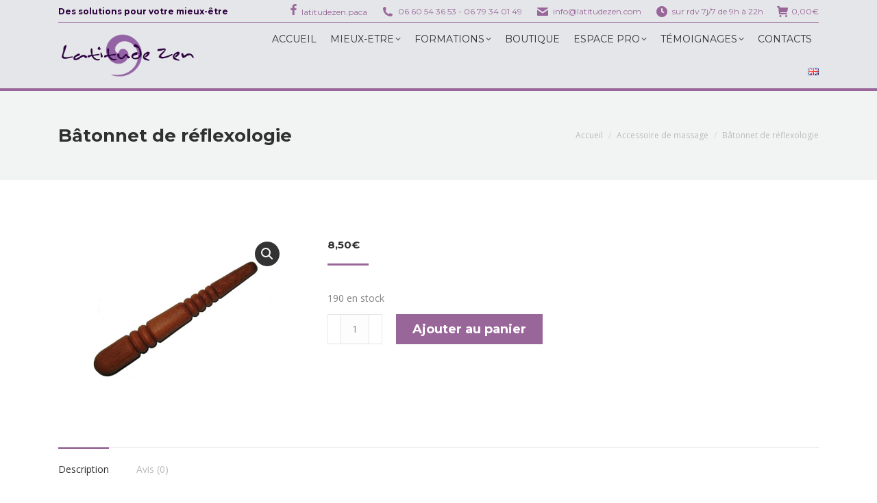

--- FILE ---
content_type: text/html; charset=utf-8
request_url: https://www.google.com/recaptcha/api2/anchor?ar=1&k=6LdYJI4aAAAAAKhcP7sk8ZV5lVIzEOpcAtSlHVAw&co=aHR0cHM6Ly93d3cubGF0aXR1ZGV6ZW4uY29tOjQ0Mw..&hl=en&v=N67nZn4AqZkNcbeMu4prBgzg&size=invisible&anchor-ms=20000&execute-ms=30000&cb=5zmvafc7vz5a
body_size: 48847
content:
<!DOCTYPE HTML><html dir="ltr" lang="en"><head><meta http-equiv="Content-Type" content="text/html; charset=UTF-8">
<meta http-equiv="X-UA-Compatible" content="IE=edge">
<title>reCAPTCHA</title>
<style type="text/css">
/* cyrillic-ext */
@font-face {
  font-family: 'Roboto';
  font-style: normal;
  font-weight: 400;
  font-stretch: 100%;
  src: url(//fonts.gstatic.com/s/roboto/v48/KFO7CnqEu92Fr1ME7kSn66aGLdTylUAMa3GUBHMdazTgWw.woff2) format('woff2');
  unicode-range: U+0460-052F, U+1C80-1C8A, U+20B4, U+2DE0-2DFF, U+A640-A69F, U+FE2E-FE2F;
}
/* cyrillic */
@font-face {
  font-family: 'Roboto';
  font-style: normal;
  font-weight: 400;
  font-stretch: 100%;
  src: url(//fonts.gstatic.com/s/roboto/v48/KFO7CnqEu92Fr1ME7kSn66aGLdTylUAMa3iUBHMdazTgWw.woff2) format('woff2');
  unicode-range: U+0301, U+0400-045F, U+0490-0491, U+04B0-04B1, U+2116;
}
/* greek-ext */
@font-face {
  font-family: 'Roboto';
  font-style: normal;
  font-weight: 400;
  font-stretch: 100%;
  src: url(//fonts.gstatic.com/s/roboto/v48/KFO7CnqEu92Fr1ME7kSn66aGLdTylUAMa3CUBHMdazTgWw.woff2) format('woff2');
  unicode-range: U+1F00-1FFF;
}
/* greek */
@font-face {
  font-family: 'Roboto';
  font-style: normal;
  font-weight: 400;
  font-stretch: 100%;
  src: url(//fonts.gstatic.com/s/roboto/v48/KFO7CnqEu92Fr1ME7kSn66aGLdTylUAMa3-UBHMdazTgWw.woff2) format('woff2');
  unicode-range: U+0370-0377, U+037A-037F, U+0384-038A, U+038C, U+038E-03A1, U+03A3-03FF;
}
/* math */
@font-face {
  font-family: 'Roboto';
  font-style: normal;
  font-weight: 400;
  font-stretch: 100%;
  src: url(//fonts.gstatic.com/s/roboto/v48/KFO7CnqEu92Fr1ME7kSn66aGLdTylUAMawCUBHMdazTgWw.woff2) format('woff2');
  unicode-range: U+0302-0303, U+0305, U+0307-0308, U+0310, U+0312, U+0315, U+031A, U+0326-0327, U+032C, U+032F-0330, U+0332-0333, U+0338, U+033A, U+0346, U+034D, U+0391-03A1, U+03A3-03A9, U+03B1-03C9, U+03D1, U+03D5-03D6, U+03F0-03F1, U+03F4-03F5, U+2016-2017, U+2034-2038, U+203C, U+2040, U+2043, U+2047, U+2050, U+2057, U+205F, U+2070-2071, U+2074-208E, U+2090-209C, U+20D0-20DC, U+20E1, U+20E5-20EF, U+2100-2112, U+2114-2115, U+2117-2121, U+2123-214F, U+2190, U+2192, U+2194-21AE, U+21B0-21E5, U+21F1-21F2, U+21F4-2211, U+2213-2214, U+2216-22FF, U+2308-230B, U+2310, U+2319, U+231C-2321, U+2336-237A, U+237C, U+2395, U+239B-23B7, U+23D0, U+23DC-23E1, U+2474-2475, U+25AF, U+25B3, U+25B7, U+25BD, U+25C1, U+25CA, U+25CC, U+25FB, U+266D-266F, U+27C0-27FF, U+2900-2AFF, U+2B0E-2B11, U+2B30-2B4C, U+2BFE, U+3030, U+FF5B, U+FF5D, U+1D400-1D7FF, U+1EE00-1EEFF;
}
/* symbols */
@font-face {
  font-family: 'Roboto';
  font-style: normal;
  font-weight: 400;
  font-stretch: 100%;
  src: url(//fonts.gstatic.com/s/roboto/v48/KFO7CnqEu92Fr1ME7kSn66aGLdTylUAMaxKUBHMdazTgWw.woff2) format('woff2');
  unicode-range: U+0001-000C, U+000E-001F, U+007F-009F, U+20DD-20E0, U+20E2-20E4, U+2150-218F, U+2190, U+2192, U+2194-2199, U+21AF, U+21E6-21F0, U+21F3, U+2218-2219, U+2299, U+22C4-22C6, U+2300-243F, U+2440-244A, U+2460-24FF, U+25A0-27BF, U+2800-28FF, U+2921-2922, U+2981, U+29BF, U+29EB, U+2B00-2BFF, U+4DC0-4DFF, U+FFF9-FFFB, U+10140-1018E, U+10190-1019C, U+101A0, U+101D0-101FD, U+102E0-102FB, U+10E60-10E7E, U+1D2C0-1D2D3, U+1D2E0-1D37F, U+1F000-1F0FF, U+1F100-1F1AD, U+1F1E6-1F1FF, U+1F30D-1F30F, U+1F315, U+1F31C, U+1F31E, U+1F320-1F32C, U+1F336, U+1F378, U+1F37D, U+1F382, U+1F393-1F39F, U+1F3A7-1F3A8, U+1F3AC-1F3AF, U+1F3C2, U+1F3C4-1F3C6, U+1F3CA-1F3CE, U+1F3D4-1F3E0, U+1F3ED, U+1F3F1-1F3F3, U+1F3F5-1F3F7, U+1F408, U+1F415, U+1F41F, U+1F426, U+1F43F, U+1F441-1F442, U+1F444, U+1F446-1F449, U+1F44C-1F44E, U+1F453, U+1F46A, U+1F47D, U+1F4A3, U+1F4B0, U+1F4B3, U+1F4B9, U+1F4BB, U+1F4BF, U+1F4C8-1F4CB, U+1F4D6, U+1F4DA, U+1F4DF, U+1F4E3-1F4E6, U+1F4EA-1F4ED, U+1F4F7, U+1F4F9-1F4FB, U+1F4FD-1F4FE, U+1F503, U+1F507-1F50B, U+1F50D, U+1F512-1F513, U+1F53E-1F54A, U+1F54F-1F5FA, U+1F610, U+1F650-1F67F, U+1F687, U+1F68D, U+1F691, U+1F694, U+1F698, U+1F6AD, U+1F6B2, U+1F6B9-1F6BA, U+1F6BC, U+1F6C6-1F6CF, U+1F6D3-1F6D7, U+1F6E0-1F6EA, U+1F6F0-1F6F3, U+1F6F7-1F6FC, U+1F700-1F7FF, U+1F800-1F80B, U+1F810-1F847, U+1F850-1F859, U+1F860-1F887, U+1F890-1F8AD, U+1F8B0-1F8BB, U+1F8C0-1F8C1, U+1F900-1F90B, U+1F93B, U+1F946, U+1F984, U+1F996, U+1F9E9, U+1FA00-1FA6F, U+1FA70-1FA7C, U+1FA80-1FA89, U+1FA8F-1FAC6, U+1FACE-1FADC, U+1FADF-1FAE9, U+1FAF0-1FAF8, U+1FB00-1FBFF;
}
/* vietnamese */
@font-face {
  font-family: 'Roboto';
  font-style: normal;
  font-weight: 400;
  font-stretch: 100%;
  src: url(//fonts.gstatic.com/s/roboto/v48/KFO7CnqEu92Fr1ME7kSn66aGLdTylUAMa3OUBHMdazTgWw.woff2) format('woff2');
  unicode-range: U+0102-0103, U+0110-0111, U+0128-0129, U+0168-0169, U+01A0-01A1, U+01AF-01B0, U+0300-0301, U+0303-0304, U+0308-0309, U+0323, U+0329, U+1EA0-1EF9, U+20AB;
}
/* latin-ext */
@font-face {
  font-family: 'Roboto';
  font-style: normal;
  font-weight: 400;
  font-stretch: 100%;
  src: url(//fonts.gstatic.com/s/roboto/v48/KFO7CnqEu92Fr1ME7kSn66aGLdTylUAMa3KUBHMdazTgWw.woff2) format('woff2');
  unicode-range: U+0100-02BA, U+02BD-02C5, U+02C7-02CC, U+02CE-02D7, U+02DD-02FF, U+0304, U+0308, U+0329, U+1D00-1DBF, U+1E00-1E9F, U+1EF2-1EFF, U+2020, U+20A0-20AB, U+20AD-20C0, U+2113, U+2C60-2C7F, U+A720-A7FF;
}
/* latin */
@font-face {
  font-family: 'Roboto';
  font-style: normal;
  font-weight: 400;
  font-stretch: 100%;
  src: url(//fonts.gstatic.com/s/roboto/v48/KFO7CnqEu92Fr1ME7kSn66aGLdTylUAMa3yUBHMdazQ.woff2) format('woff2');
  unicode-range: U+0000-00FF, U+0131, U+0152-0153, U+02BB-02BC, U+02C6, U+02DA, U+02DC, U+0304, U+0308, U+0329, U+2000-206F, U+20AC, U+2122, U+2191, U+2193, U+2212, U+2215, U+FEFF, U+FFFD;
}
/* cyrillic-ext */
@font-face {
  font-family: 'Roboto';
  font-style: normal;
  font-weight: 500;
  font-stretch: 100%;
  src: url(//fonts.gstatic.com/s/roboto/v48/KFO7CnqEu92Fr1ME7kSn66aGLdTylUAMa3GUBHMdazTgWw.woff2) format('woff2');
  unicode-range: U+0460-052F, U+1C80-1C8A, U+20B4, U+2DE0-2DFF, U+A640-A69F, U+FE2E-FE2F;
}
/* cyrillic */
@font-face {
  font-family: 'Roboto';
  font-style: normal;
  font-weight: 500;
  font-stretch: 100%;
  src: url(//fonts.gstatic.com/s/roboto/v48/KFO7CnqEu92Fr1ME7kSn66aGLdTylUAMa3iUBHMdazTgWw.woff2) format('woff2');
  unicode-range: U+0301, U+0400-045F, U+0490-0491, U+04B0-04B1, U+2116;
}
/* greek-ext */
@font-face {
  font-family: 'Roboto';
  font-style: normal;
  font-weight: 500;
  font-stretch: 100%;
  src: url(//fonts.gstatic.com/s/roboto/v48/KFO7CnqEu92Fr1ME7kSn66aGLdTylUAMa3CUBHMdazTgWw.woff2) format('woff2');
  unicode-range: U+1F00-1FFF;
}
/* greek */
@font-face {
  font-family: 'Roboto';
  font-style: normal;
  font-weight: 500;
  font-stretch: 100%;
  src: url(//fonts.gstatic.com/s/roboto/v48/KFO7CnqEu92Fr1ME7kSn66aGLdTylUAMa3-UBHMdazTgWw.woff2) format('woff2');
  unicode-range: U+0370-0377, U+037A-037F, U+0384-038A, U+038C, U+038E-03A1, U+03A3-03FF;
}
/* math */
@font-face {
  font-family: 'Roboto';
  font-style: normal;
  font-weight: 500;
  font-stretch: 100%;
  src: url(//fonts.gstatic.com/s/roboto/v48/KFO7CnqEu92Fr1ME7kSn66aGLdTylUAMawCUBHMdazTgWw.woff2) format('woff2');
  unicode-range: U+0302-0303, U+0305, U+0307-0308, U+0310, U+0312, U+0315, U+031A, U+0326-0327, U+032C, U+032F-0330, U+0332-0333, U+0338, U+033A, U+0346, U+034D, U+0391-03A1, U+03A3-03A9, U+03B1-03C9, U+03D1, U+03D5-03D6, U+03F0-03F1, U+03F4-03F5, U+2016-2017, U+2034-2038, U+203C, U+2040, U+2043, U+2047, U+2050, U+2057, U+205F, U+2070-2071, U+2074-208E, U+2090-209C, U+20D0-20DC, U+20E1, U+20E5-20EF, U+2100-2112, U+2114-2115, U+2117-2121, U+2123-214F, U+2190, U+2192, U+2194-21AE, U+21B0-21E5, U+21F1-21F2, U+21F4-2211, U+2213-2214, U+2216-22FF, U+2308-230B, U+2310, U+2319, U+231C-2321, U+2336-237A, U+237C, U+2395, U+239B-23B7, U+23D0, U+23DC-23E1, U+2474-2475, U+25AF, U+25B3, U+25B7, U+25BD, U+25C1, U+25CA, U+25CC, U+25FB, U+266D-266F, U+27C0-27FF, U+2900-2AFF, U+2B0E-2B11, U+2B30-2B4C, U+2BFE, U+3030, U+FF5B, U+FF5D, U+1D400-1D7FF, U+1EE00-1EEFF;
}
/* symbols */
@font-face {
  font-family: 'Roboto';
  font-style: normal;
  font-weight: 500;
  font-stretch: 100%;
  src: url(//fonts.gstatic.com/s/roboto/v48/KFO7CnqEu92Fr1ME7kSn66aGLdTylUAMaxKUBHMdazTgWw.woff2) format('woff2');
  unicode-range: U+0001-000C, U+000E-001F, U+007F-009F, U+20DD-20E0, U+20E2-20E4, U+2150-218F, U+2190, U+2192, U+2194-2199, U+21AF, U+21E6-21F0, U+21F3, U+2218-2219, U+2299, U+22C4-22C6, U+2300-243F, U+2440-244A, U+2460-24FF, U+25A0-27BF, U+2800-28FF, U+2921-2922, U+2981, U+29BF, U+29EB, U+2B00-2BFF, U+4DC0-4DFF, U+FFF9-FFFB, U+10140-1018E, U+10190-1019C, U+101A0, U+101D0-101FD, U+102E0-102FB, U+10E60-10E7E, U+1D2C0-1D2D3, U+1D2E0-1D37F, U+1F000-1F0FF, U+1F100-1F1AD, U+1F1E6-1F1FF, U+1F30D-1F30F, U+1F315, U+1F31C, U+1F31E, U+1F320-1F32C, U+1F336, U+1F378, U+1F37D, U+1F382, U+1F393-1F39F, U+1F3A7-1F3A8, U+1F3AC-1F3AF, U+1F3C2, U+1F3C4-1F3C6, U+1F3CA-1F3CE, U+1F3D4-1F3E0, U+1F3ED, U+1F3F1-1F3F3, U+1F3F5-1F3F7, U+1F408, U+1F415, U+1F41F, U+1F426, U+1F43F, U+1F441-1F442, U+1F444, U+1F446-1F449, U+1F44C-1F44E, U+1F453, U+1F46A, U+1F47D, U+1F4A3, U+1F4B0, U+1F4B3, U+1F4B9, U+1F4BB, U+1F4BF, U+1F4C8-1F4CB, U+1F4D6, U+1F4DA, U+1F4DF, U+1F4E3-1F4E6, U+1F4EA-1F4ED, U+1F4F7, U+1F4F9-1F4FB, U+1F4FD-1F4FE, U+1F503, U+1F507-1F50B, U+1F50D, U+1F512-1F513, U+1F53E-1F54A, U+1F54F-1F5FA, U+1F610, U+1F650-1F67F, U+1F687, U+1F68D, U+1F691, U+1F694, U+1F698, U+1F6AD, U+1F6B2, U+1F6B9-1F6BA, U+1F6BC, U+1F6C6-1F6CF, U+1F6D3-1F6D7, U+1F6E0-1F6EA, U+1F6F0-1F6F3, U+1F6F7-1F6FC, U+1F700-1F7FF, U+1F800-1F80B, U+1F810-1F847, U+1F850-1F859, U+1F860-1F887, U+1F890-1F8AD, U+1F8B0-1F8BB, U+1F8C0-1F8C1, U+1F900-1F90B, U+1F93B, U+1F946, U+1F984, U+1F996, U+1F9E9, U+1FA00-1FA6F, U+1FA70-1FA7C, U+1FA80-1FA89, U+1FA8F-1FAC6, U+1FACE-1FADC, U+1FADF-1FAE9, U+1FAF0-1FAF8, U+1FB00-1FBFF;
}
/* vietnamese */
@font-face {
  font-family: 'Roboto';
  font-style: normal;
  font-weight: 500;
  font-stretch: 100%;
  src: url(//fonts.gstatic.com/s/roboto/v48/KFO7CnqEu92Fr1ME7kSn66aGLdTylUAMa3OUBHMdazTgWw.woff2) format('woff2');
  unicode-range: U+0102-0103, U+0110-0111, U+0128-0129, U+0168-0169, U+01A0-01A1, U+01AF-01B0, U+0300-0301, U+0303-0304, U+0308-0309, U+0323, U+0329, U+1EA0-1EF9, U+20AB;
}
/* latin-ext */
@font-face {
  font-family: 'Roboto';
  font-style: normal;
  font-weight: 500;
  font-stretch: 100%;
  src: url(//fonts.gstatic.com/s/roboto/v48/KFO7CnqEu92Fr1ME7kSn66aGLdTylUAMa3KUBHMdazTgWw.woff2) format('woff2');
  unicode-range: U+0100-02BA, U+02BD-02C5, U+02C7-02CC, U+02CE-02D7, U+02DD-02FF, U+0304, U+0308, U+0329, U+1D00-1DBF, U+1E00-1E9F, U+1EF2-1EFF, U+2020, U+20A0-20AB, U+20AD-20C0, U+2113, U+2C60-2C7F, U+A720-A7FF;
}
/* latin */
@font-face {
  font-family: 'Roboto';
  font-style: normal;
  font-weight: 500;
  font-stretch: 100%;
  src: url(//fonts.gstatic.com/s/roboto/v48/KFO7CnqEu92Fr1ME7kSn66aGLdTylUAMa3yUBHMdazQ.woff2) format('woff2');
  unicode-range: U+0000-00FF, U+0131, U+0152-0153, U+02BB-02BC, U+02C6, U+02DA, U+02DC, U+0304, U+0308, U+0329, U+2000-206F, U+20AC, U+2122, U+2191, U+2193, U+2212, U+2215, U+FEFF, U+FFFD;
}
/* cyrillic-ext */
@font-face {
  font-family: 'Roboto';
  font-style: normal;
  font-weight: 900;
  font-stretch: 100%;
  src: url(//fonts.gstatic.com/s/roboto/v48/KFO7CnqEu92Fr1ME7kSn66aGLdTylUAMa3GUBHMdazTgWw.woff2) format('woff2');
  unicode-range: U+0460-052F, U+1C80-1C8A, U+20B4, U+2DE0-2DFF, U+A640-A69F, U+FE2E-FE2F;
}
/* cyrillic */
@font-face {
  font-family: 'Roboto';
  font-style: normal;
  font-weight: 900;
  font-stretch: 100%;
  src: url(//fonts.gstatic.com/s/roboto/v48/KFO7CnqEu92Fr1ME7kSn66aGLdTylUAMa3iUBHMdazTgWw.woff2) format('woff2');
  unicode-range: U+0301, U+0400-045F, U+0490-0491, U+04B0-04B1, U+2116;
}
/* greek-ext */
@font-face {
  font-family: 'Roboto';
  font-style: normal;
  font-weight: 900;
  font-stretch: 100%;
  src: url(//fonts.gstatic.com/s/roboto/v48/KFO7CnqEu92Fr1ME7kSn66aGLdTylUAMa3CUBHMdazTgWw.woff2) format('woff2');
  unicode-range: U+1F00-1FFF;
}
/* greek */
@font-face {
  font-family: 'Roboto';
  font-style: normal;
  font-weight: 900;
  font-stretch: 100%;
  src: url(//fonts.gstatic.com/s/roboto/v48/KFO7CnqEu92Fr1ME7kSn66aGLdTylUAMa3-UBHMdazTgWw.woff2) format('woff2');
  unicode-range: U+0370-0377, U+037A-037F, U+0384-038A, U+038C, U+038E-03A1, U+03A3-03FF;
}
/* math */
@font-face {
  font-family: 'Roboto';
  font-style: normal;
  font-weight: 900;
  font-stretch: 100%;
  src: url(//fonts.gstatic.com/s/roboto/v48/KFO7CnqEu92Fr1ME7kSn66aGLdTylUAMawCUBHMdazTgWw.woff2) format('woff2');
  unicode-range: U+0302-0303, U+0305, U+0307-0308, U+0310, U+0312, U+0315, U+031A, U+0326-0327, U+032C, U+032F-0330, U+0332-0333, U+0338, U+033A, U+0346, U+034D, U+0391-03A1, U+03A3-03A9, U+03B1-03C9, U+03D1, U+03D5-03D6, U+03F0-03F1, U+03F4-03F5, U+2016-2017, U+2034-2038, U+203C, U+2040, U+2043, U+2047, U+2050, U+2057, U+205F, U+2070-2071, U+2074-208E, U+2090-209C, U+20D0-20DC, U+20E1, U+20E5-20EF, U+2100-2112, U+2114-2115, U+2117-2121, U+2123-214F, U+2190, U+2192, U+2194-21AE, U+21B0-21E5, U+21F1-21F2, U+21F4-2211, U+2213-2214, U+2216-22FF, U+2308-230B, U+2310, U+2319, U+231C-2321, U+2336-237A, U+237C, U+2395, U+239B-23B7, U+23D0, U+23DC-23E1, U+2474-2475, U+25AF, U+25B3, U+25B7, U+25BD, U+25C1, U+25CA, U+25CC, U+25FB, U+266D-266F, U+27C0-27FF, U+2900-2AFF, U+2B0E-2B11, U+2B30-2B4C, U+2BFE, U+3030, U+FF5B, U+FF5D, U+1D400-1D7FF, U+1EE00-1EEFF;
}
/* symbols */
@font-face {
  font-family: 'Roboto';
  font-style: normal;
  font-weight: 900;
  font-stretch: 100%;
  src: url(//fonts.gstatic.com/s/roboto/v48/KFO7CnqEu92Fr1ME7kSn66aGLdTylUAMaxKUBHMdazTgWw.woff2) format('woff2');
  unicode-range: U+0001-000C, U+000E-001F, U+007F-009F, U+20DD-20E0, U+20E2-20E4, U+2150-218F, U+2190, U+2192, U+2194-2199, U+21AF, U+21E6-21F0, U+21F3, U+2218-2219, U+2299, U+22C4-22C6, U+2300-243F, U+2440-244A, U+2460-24FF, U+25A0-27BF, U+2800-28FF, U+2921-2922, U+2981, U+29BF, U+29EB, U+2B00-2BFF, U+4DC0-4DFF, U+FFF9-FFFB, U+10140-1018E, U+10190-1019C, U+101A0, U+101D0-101FD, U+102E0-102FB, U+10E60-10E7E, U+1D2C0-1D2D3, U+1D2E0-1D37F, U+1F000-1F0FF, U+1F100-1F1AD, U+1F1E6-1F1FF, U+1F30D-1F30F, U+1F315, U+1F31C, U+1F31E, U+1F320-1F32C, U+1F336, U+1F378, U+1F37D, U+1F382, U+1F393-1F39F, U+1F3A7-1F3A8, U+1F3AC-1F3AF, U+1F3C2, U+1F3C4-1F3C6, U+1F3CA-1F3CE, U+1F3D4-1F3E0, U+1F3ED, U+1F3F1-1F3F3, U+1F3F5-1F3F7, U+1F408, U+1F415, U+1F41F, U+1F426, U+1F43F, U+1F441-1F442, U+1F444, U+1F446-1F449, U+1F44C-1F44E, U+1F453, U+1F46A, U+1F47D, U+1F4A3, U+1F4B0, U+1F4B3, U+1F4B9, U+1F4BB, U+1F4BF, U+1F4C8-1F4CB, U+1F4D6, U+1F4DA, U+1F4DF, U+1F4E3-1F4E6, U+1F4EA-1F4ED, U+1F4F7, U+1F4F9-1F4FB, U+1F4FD-1F4FE, U+1F503, U+1F507-1F50B, U+1F50D, U+1F512-1F513, U+1F53E-1F54A, U+1F54F-1F5FA, U+1F610, U+1F650-1F67F, U+1F687, U+1F68D, U+1F691, U+1F694, U+1F698, U+1F6AD, U+1F6B2, U+1F6B9-1F6BA, U+1F6BC, U+1F6C6-1F6CF, U+1F6D3-1F6D7, U+1F6E0-1F6EA, U+1F6F0-1F6F3, U+1F6F7-1F6FC, U+1F700-1F7FF, U+1F800-1F80B, U+1F810-1F847, U+1F850-1F859, U+1F860-1F887, U+1F890-1F8AD, U+1F8B0-1F8BB, U+1F8C0-1F8C1, U+1F900-1F90B, U+1F93B, U+1F946, U+1F984, U+1F996, U+1F9E9, U+1FA00-1FA6F, U+1FA70-1FA7C, U+1FA80-1FA89, U+1FA8F-1FAC6, U+1FACE-1FADC, U+1FADF-1FAE9, U+1FAF0-1FAF8, U+1FB00-1FBFF;
}
/* vietnamese */
@font-face {
  font-family: 'Roboto';
  font-style: normal;
  font-weight: 900;
  font-stretch: 100%;
  src: url(//fonts.gstatic.com/s/roboto/v48/KFO7CnqEu92Fr1ME7kSn66aGLdTylUAMa3OUBHMdazTgWw.woff2) format('woff2');
  unicode-range: U+0102-0103, U+0110-0111, U+0128-0129, U+0168-0169, U+01A0-01A1, U+01AF-01B0, U+0300-0301, U+0303-0304, U+0308-0309, U+0323, U+0329, U+1EA0-1EF9, U+20AB;
}
/* latin-ext */
@font-face {
  font-family: 'Roboto';
  font-style: normal;
  font-weight: 900;
  font-stretch: 100%;
  src: url(//fonts.gstatic.com/s/roboto/v48/KFO7CnqEu92Fr1ME7kSn66aGLdTylUAMa3KUBHMdazTgWw.woff2) format('woff2');
  unicode-range: U+0100-02BA, U+02BD-02C5, U+02C7-02CC, U+02CE-02D7, U+02DD-02FF, U+0304, U+0308, U+0329, U+1D00-1DBF, U+1E00-1E9F, U+1EF2-1EFF, U+2020, U+20A0-20AB, U+20AD-20C0, U+2113, U+2C60-2C7F, U+A720-A7FF;
}
/* latin */
@font-face {
  font-family: 'Roboto';
  font-style: normal;
  font-weight: 900;
  font-stretch: 100%;
  src: url(//fonts.gstatic.com/s/roboto/v48/KFO7CnqEu92Fr1ME7kSn66aGLdTylUAMa3yUBHMdazQ.woff2) format('woff2');
  unicode-range: U+0000-00FF, U+0131, U+0152-0153, U+02BB-02BC, U+02C6, U+02DA, U+02DC, U+0304, U+0308, U+0329, U+2000-206F, U+20AC, U+2122, U+2191, U+2193, U+2212, U+2215, U+FEFF, U+FFFD;
}

</style>
<link rel="stylesheet" type="text/css" href="https://www.gstatic.com/recaptcha/releases/N67nZn4AqZkNcbeMu4prBgzg/styles__ltr.css">
<script nonce="4mSN5o4fNgOPR0nb8VpLBg" type="text/javascript">window['__recaptcha_api'] = 'https://www.google.com/recaptcha/api2/';</script>
<script type="text/javascript" src="https://www.gstatic.com/recaptcha/releases/N67nZn4AqZkNcbeMu4prBgzg/recaptcha__en.js" nonce="4mSN5o4fNgOPR0nb8VpLBg">
      
    </script></head>
<body><div id="rc-anchor-alert" class="rc-anchor-alert"></div>
<input type="hidden" id="recaptcha-token" value="[base64]">
<script type="text/javascript" nonce="4mSN5o4fNgOPR0nb8VpLBg">
      recaptcha.anchor.Main.init("[\x22ainput\x22,[\x22bgdata\x22,\x22\x22,\[base64]/[base64]/[base64]/ZyhXLGgpOnEoW04sMjEsbF0sVywwKSxoKSxmYWxzZSxmYWxzZSl9Y2F0Y2goayl7RygzNTgsVyk/[base64]/[base64]/[base64]/[base64]/[base64]/[base64]/[base64]/bmV3IEJbT10oRFswXSk6dz09Mj9uZXcgQltPXShEWzBdLERbMV0pOnc9PTM/bmV3IEJbT10oRFswXSxEWzFdLERbMl0pOnc9PTQ/[base64]/[base64]/[base64]/[base64]/[base64]\\u003d\x22,\[base64]\x22,\[base64]/[base64]/CgjvDmR4Nwpk8wrXDuQPClDl8f8Orw7jDlG/DoMKUDhnCgy1SwpzDnsOTwoRNwqU4asObwpfDnsO8Hn9dYzPCji00wqgBwpRjJcKNw4PDi8O8w6MIw7MUQSgUSVjCgcKMCQDDj8ODZcKCXQTCu8KPw4bDlcOEK8OBwqYUUQYxwqvDuMOMf3nCv8O0w7rCncOswpYwG8KSaHsBO0x5JsOeesKkU8OKVjDCuw/DqMOew7NYSR3DicObw5vDgShBWcOlwoNOw6Jow5kBwrfComsWTRjDgFTDo8O9QcOiwolRwprDuMO6wqjDgcONAE5AWn/[base64]/w4lWbz7Ct8KHwpXDp0nCkWXCu8Kqwp1Pw6kUw7YUwq0qwoPDlxEeEMOFYcOvw7zCshtLw7pxwrY1MMOpwrvCqizCl8KQMMOjc8K2wqHDjFnDiAhcwpzCoMOqw4cPwqxWw6nCosOfVB7DjG1TAUTCijXCngDCkxlWLhTCjMKAJB9SwpTCiU/[base64]/wqoNwobDmgREwrkQP8KGVxBEZzbDhcO2V0fCq8OJwohbwr0iw5jCg8OGw5QNb8ObwrwKUjbDn8Kjw7QUwoMvWcO2wr10AcKPw4bCiknDnW/ClcOGwodjaDMTw5BOacKMOFQrwqc8KMKzwpbCoGpOMsKDacKwYMKbD8OcPgLDu3bDqcKrUcKNAnFYw5tYAhvDocK0wpwbesKjH8KSw7jDlQXCiz/DlBR6PsK/Z8KkwqvDlFLCoXVDRS7DkgIXw6FRw59Aw6nCtV7Do8ODKGLDmcOfwrdlRMKfwrXDnErCk8KNwqchw5daZ8K/J8OFD8KiZMKyPcOwcVfCslfCgsOhw6fDuCDCtmcGw4UILE/DrcK2w4PDksOwdVDDvR/DnsKgw5/DgHJvSMKzwp0Iw4HDnj7DsMK6wpoWwq0bKWbDhTk+SiHDpsOcVMOcNMKmwqzCrBIqYMO0wqg0w6jDuVIAYMKqwrABw5DDrcKCw5ABwo9DEFF/w4QNbwfCl8O7wpNMw7rDpR4+wo0cVS1FX0/Dv31twqfDi8KDRcKdAMOMDx3CqMKVw5TDr8Ogw55GwplJHRTCvzbDrw5kw4/Dvz4nD0jDuEBFczUxwozDvcKQw6FRw7bCq8OrWsKFHMOjBcOMYBNQwpTDu2bDhy/[base64]/CnA9yHW7CrsKywqnDlcOLw7dUacO6F2zCvnnDjmBtwoBwecOJUwtCw6Ubw5nDlsKnwoNaW2QQw70Kb1DDk8KYWRAlSHx/[base64]/CiX4FX1Afb8Odw5vCj8KzVsKYw40bMcK2M8Klw6UNwosyY8KXwpkzwoPCrAUjbH5ewpHDrWjCvcKAY3PCmsKxwrErw4vCnwHDmjw0w40PWcOLwoA8wp5jajLClsKvw690wovDsnvDmVZcCwLDo8OuIllxwo9/w7JHRQTCnRXDjsK1wr0qwqzDoWoFw4cQwq1CPnbCocKFw4QFwoZLwoFVw4xvw79hwrVHcwE4wqLCngLDs8OfwrnDoFICOMKpw4/[base64]/wpfCj8KCKm8aw67DiRpuwp/Duzx0AX/[base64]/w5DChsKHw7sVfcOrP28NeMO8HEfDoyXCm8OxQBksRsKEWAEIwptnQivChAwcHi3CmsOAwpZZeETCvAnColDDjHUxwq1NwoTDg8KSwrTDqcKnw6HCoRTCicK4GBPCl8OWA8Ohwro+FcKEN8O5w4sow6omLh/[base64]/U8OcEmwwwrXCrSAJeMOsw7HChl8lZwhOw43DpcOlLsO3w5TCuRlUG8KEakrDrhLCmF4YwrhuIMKrAcKpw7fDoz/Cn0xETsOVwqk6S8Onw6TCp8KhwqBnc3gKwo3CoMOQVgBsU2HCgQlfasOGcsOeJHxPw6jDny7DpcK4X8OAdsKTNcOfZsK4CcOPw6ALwrhZfRjDsA5BE1rDjC7Dg1EBwpZtNwVFYBEcGCLCtsKoSsOfMsKew4DDjyLCpiXCrsOfwonDn2tRw4/CgsK7w40AJ8KbasOKwp3ChRjCtSXDsSgPRMKvX1bDpxZAGMKrw4Qlw7RCVMKvbio2w5PClyRJbgMbw4TDg8KoJHXCosOJwoHDs8Osw7UYGXphwpPDpsKWw55CBsOJwrrCtMKCMcOhwq/CtMK4wovDr004M8Ohwr1Dw7dDD8O7wobCnsKTKiLCgsKVWQfCn8OpKCjCgsKYwoXClHPDpjHCt8OIw4diw4zChMKwD1/DlBPCtUDCn8O8wr/DgErDjjIxw7ExPcO+RMKiw7XDuz3DvwXDoyHDnDxCA30vwooFwpnCuSM3BMOHL8OYw5VhVhkuw6k3WHbCmC/[base64]/w4/ChmTDksOxw6VeZcOPdWnCi8Oiw4F1Rjlvw4orR8OswqTCtk3CtsOZw43Ckj7CgsOWSU/DsVbCshDCtTRQY8KOb8OsPcKMdMOdwoVzSMOuElRkw5oPJsKMw4nClx8gIXJPU3IUw7HDlsOvw5IxRsOpETc+dwc6VsK2JUlyMD1fKVZNw5o0f8Kqw6IMwrTDqMOjwrolTRhnAMK3w5d9wqHDlcOoesO/[base64]/Co8KIwpFwP1trwqPDgsKHfsONw5DDtsKrwrh5w6xIER5BCjnDrMKcZmjDucOVw5XCvkjCoUnCqMKNI8KEwpB9wqvCqm9qMRk7w4/CrArDn8Klw7zCjloXwrccwqBfbcO3w5TDvcOSFMKmwph/w7Bew7MPXnkgEhfCiG3Dn0vCt8KlHsKwNC8Kw7VLMcOSaQV5w7nDu8OeaHDCtsKFO3pGRMKyRcOAPkfDvz4Nw5pPby/DiRtTDzHCo8OrT8Kfw6nCgXd1wotfw68SwpTCug0rwpvDocO8w5NTwobDp8KOw6tNTsO/[base64]/[base64]/w5nChcOIISEkwoTDgk1HFhrCm8K0wqnCocOkw6vDrsKww5LDrsORwrBWXE/CtsKmNXoCUcOjw48wwr3DmcORw5zDk0jDjMK7wrXCvMKbw44DZcKNDFzDkMKyWsKEaMOww4nDlBxlwpBwwrYKScKyIkzDqsKJwrzDoyDDm8OVw43ChsOwXAEOw5XCssKOwr7DnGFfw78Dc8KLw7siI8ORwrh+wphfHVBqeHjDthBcIHBfw6Ykwp/[base64]/VcOEwo/[base64]/Cs3tOK8KMdMKwWyPClsOPwpJgCHDCrVwoVMOEw7TDusKFDsK7D8OiKcKDw7jCr1TCoiLDlsKGTcKKwo5SwrbDmR1GclHDrxPCnGFSWgpswoLDmFfCvcOnIRvCjcKabsKHfMKxakPCpcKkwrTDmcOyDTnCglvDs2gxw6/CiMKlw6fCt8K9wo9ZRQ3CncK9wrF+KsOrw6XDtlDDu8OIwqvCkngrWMKLwpYTDsO7wojCtEoqNEHDnxUcw6nDj8OKw6IvexrCrCNAwqXChUsPC1DDmEA0RsKzwpFuA8O2TDB/[base64]/CuxxOwpnDpFhBO1PCjW1mwo/[base64]/wrMRdz7Drhliw5XClBRCwqpnYloTw6k9w7Ebw5LCtMKyP8KiEhpUw7IBGMO5wobCvsOwNn/CuDJNw74hw7vCosOHFnfCksOkSlbDvcO0wpHCr8OnwqLDrcKAUsOMK1jDjsKjHMKzwpQaSR7DkMONwqMgYcKHwpjDmhwSfcOhZ8Knw6bCh8K9KgrDscKaH8KUw6/DtyzCtBjDrMOcPQwEwqnDlMOtZz87wphpw6sJM8OBwotiN8OSw4DDj2vDmgUhOMOZw6nDshwUw7rCqCQ4w69lw7Rvw6MFBgHDmjXDhhnDkMONdsKqF8KSw6rDiMKNw6AIwprCsMK/FsOKwpoOw7J6dBhJCTE8w4LCo8KBCSDDpMKafcKqEsOGL2nCvcOjwrrDhGtiUwzDn8K3esOSwoggXTDDqlxYwp/Duz3Ct3zDmsONSMOPU37DpjzCoCDDssOPw5LCtMKTwo7DrHoswozDrsK7GcOEw5ULa8K7dcOqw6weGMKVwpFkeMKxw5PCuB8xD0fCgcOpcDV9w7F5w6TCgsKjH8KPwqQdw47Ct8ODTVMfDsK/J8OLwpzCrUTCn8OXw4jCuMKvZ8OowprDucOqSQvCrMKSM8OhwrE1FysPJsORw7FIesOpw5bCtHPClcK6RlfDp2LCucOPB8Kgw4XCv8KJw6kRwpY2w60HwoEJwrnDhwp7w6nDjsKGXHVAwpspwpN9wpdowpMDBsKswr/CvyNHIcKMI8KIw6rDjMKIIBLCrVfDmcKeGcKbJVvCu8Ogw47Dq8OdQyfDtkAWwpgIw43CgHhdwrwtAS/DpcKPRsOywqTCliYPwr4/YRzCrTXCnC8aPcOkNSLCjxvDlkjDnMK9WcOicm7Du8OhKwQkX8KnexPCqsKrbsOGcMO4wo1kRR/CjsKhXsOODcODwpXDssK0wrTDn0HCuXwwEsOtYWPDm8OmwoMxwpbCs8K0wrvCohIrw4cfwoLCihTDhAN/RSdONcOPw4XCk8OTGsKSIMOYFMOKKAR+RF5HWcKzw6FJbSbDjcKOw7fCtj8Lw6vCsUlkAcKOZxzDvMKww47Cr8Oidg1NO8KMVVnCmggpw6zDm8KDJ8O2w6vDoQ/CujbCvDTDrB/DqMOZwrnCoMO9wp89wofClH/DhcKpfSVTwq0owrfDkMOSwqDCv8OwwoNFwonDkMKkdErCvV3DiFh0EsKuAMO4HD9jbDLCiFcXw7VuwqfDlRNRwoQLw7Q5WDnDjMOywo7DicOMFsOAHsOUbQDDg1HCgkHCq8KuMmTCscKzPRI/wrTCk2vCrcKrwrHDnhDCvyJnwoJSTMOIQFkgw4ACLCrCpMKLw69nw7QfQC/[base64]/DjcKAw7vDqCbDmsO+RsOwKsOaRSTDlMOpw4TDs8O6wp3CqsKBARTDiR9+woBuSMK1NsO4ZA3ChwwEJxIswpjChlFEcydlYsKIOcKbw6IXw5hifMKOLynClWrDpMKBZ2HDtzxEG8KuwrbCo3jDu8KKw7hNZh/CrsOCwqbDq0AEw5PDmH3DmMOJw7zCtnvDmnHDusKqw5t0RcOuJ8K0w4ZHfFXCg2MwbcOUwpojwrvDr1HDlF/Dh8O/wr7DkGzCh8O9w4TDj8KhaHgJJcKewojCqcOIDnvDlFnCu8KKHVjCpsK4EMOOwqHDqnDCiMOww4bChSBGw4APw5fChsOLwrPCi08IeDzDpgXDvMKGH8OXNlASZwEkX8KawrF5woPCo2Ejw4F7wpptAhdZw7p/RljCnHLChhg8wqwIw6XCosKNJsKfCRtHwovCq8ONQBlUwpVRw7BSRxLDicO3w6MTecOVwo/DpSp+GMKfwqnDiktJwqlcIMOpZV/CjVrCpsOKw6t9w7DCo8Kdwr/[base64]/woHChcKUw63DrcOEZAdPwroAwrU9w5nCgCguwpobw6fCpMOPXMKMw53CkH7Cu8KnIjsiYcKPw43CpVEDQQ/Du3zDlQdTwovDlsK1PQ7DsD4WDcO4woLDvlLDu8Oywp9Fw6VjDERqA0RLw7LCr8KqwrdnPHPDoFvDvsK2w6/DnQPCrMOwZw7DjMK5J8KtEsKvwoXCuxPDosKOw6/CilvDjcOvw7rCq8Ofwqt0wqgabMOyFyDCu8Kdw4PChH7Cj8Kaw73DgilBJcOfw67CjjnDsm7Dl8K0BUzCuirCrsOOHWrCnAJtWcKiwo3CmAIXL1XDsMK8w7QMckwzwoDDtzzDjEV6H1hpw5TCogczYHtDMhLCol9cw5nDrVzCgCrDq8K/woXCnnICwrNoRsOpw4rDscKcwpXDnWMlw7pYw7fDpsKRAEpBwrLCrcOWwovCmV/Cv8OLPkl1wptAEhQVw6rCnyImw5hJw4oDZMKgVXgXwq9YDcO6w6wvDsKZwobDt8O0wq8Mw5PDi8OSGcKpw4TDpMKRO8KXVsONwocWw4fCngxUFFbCgh0NGgLDl8Kwwo/DvMO1wqbChsOlwqbDsFB9wqbDo8OTw73DrzFWcsObeDAoeDrDmzrDi0fCqcK1d8O6ZEcpDsOBw59CV8KPJcO4wrMSA8KawpHDrcK7wox8XjQAeGpwwr/DtVE0N8KNIWDCksOAGmbDrwLDh8OLw5AvwqTDqsOhwrFfb8Ofw7hawpjDoDjDtcO+wpI+OsOcbwfCm8OuTjIWwr8PTDDDuMKVw67Cj8KOwoYmXMKeER0ww6kzwrxJw7LDrGJfKMO1w5HDusODw6XCmMKbwr/DkgEJwoDDk8Oew6tdBMK6wpJMw6jDrXnCn8KFwozCt1s+w7BbwqHCii7CtsKuwoBMecOawp/DicO7ay3CojNkwpjCkUFcf8OAwrsUYG/DicKDej7CtcOkdMK5EcKMPsOuPGjCh8OdwofCt8KWw5nCowhlw45lw7tjwrQ5asKCwpYHJTrCisO6QHvCnUAEOw1jbiTCocOQwpnCt8O7wqrCt0fDtxd/GRLCnDZXAMOIw5nDrMOzwoDDmcOhBMO+YyLDtMKVw6stw5hMNcO5b8OnQcKTwrdcXjZEcsOdZsOuwrHCgkpLJlTDicODIj9KcsKHRMOxViFsPsKjwoRfw7ZIEFHCm1oNwrjDnQxUOBJIw6/[base64]/DjcKLwokDK03Du07DrcOvHmbDs8OwwrY9OcObwrDDrBURw5c6wprCo8OKw5IAw6cPDEvCjBACw7R/w7DDssO6ACfCqD0YHmnCpcOywpUKw53CgQrDuMOYw6vDkcK7DXQJwoJ6w6E+M8Ood8KKw67CmcK+wp7CtMOMwrs1ThPDqX9ac35kw7Zme8KCw6t/woZ0wqnDhsK6VMOrDh/CslrDph/CqsKsbBkzw5fCq8OPd2PDj1sAwpjCncKIw5rDsnw+wro4AFXDocONwoZdwq1cwqgmworCpRXDuMOzVnfDh1AgBT7DlcObwq7Cn8KUTnR9w5fDqMOJw6B7w4MrwpNpOhPCoxfDssKMw6XDqsKWw6lww7DDhh7DuQUaw5fDh8OWfVs/w4UkwrDDjnsPecKdSMK4CMKQa8OiwoHCqXjCrcOMwqHDqmsRasKqPMOdRkjDhB8sfcOLScKVwoPDokYVVgPDhcKcwoPDp8KUwosNOyzCmQ3CnWRcOWxiw5tdEMO+wrbDqcKTwrvDgcO/w6XCtMKTDcK8w5QHMsKhKjUyaUPDvMODw5Yuw5sfw7R+PMOow5fDi1UZwr8lem5hwrZXwppjAcKGMMOlw43CjcOIw4JTw53Cm8OPwrTDscOBdTnDuiHDgRA9UilyHxjCtcOgVsKlUcK6JMOZN8OTR8OzDsOyw4nDvx4vV8KEY2MDwqXCrxjCj8O/wofCvDrCuzgkw4AcwrTCkW8/wrPCi8KRwozDq2/Dv3XCqT3ChW0Zw7DCmkIONMK0fDzDhMOyCcKhw53CiSkWSMO/IR/DvD3Cnw45w4F1w5vCrjzChE/DsFDCmVJUZMORBcKNCcOZXVjDr8O5wqxOw4fDjsOBwqDDocO7w4rCs8K2wrDDrsO+w64rQ2gvcE/CqMK1PkVuw542w7wIw4DChB3CqMK+OUfCqFHCsHHCjTNFRhrCiwR/bWwpw4QIwqceLyvCvMOsw5zDkcK1CR0jwpNaGMKOwodOwrNvDsKFw4jCnE9nw49xwobDhARVwop/wp/DpxTDq2XCr8KOw77CksKWasOVwofCji89wr9jw55vwq19OsOTw7ATVkg2LVrDlG/CscKAw4/[base64]/Crit8QzISHybCvTTCokLDmBNkQsKTwopUwrrDj3LCisOKw6bDl8KOP0LCnMK+w6AWwqrDksO+wrkxacOIR8OmwqjDosOow4twwogZJsKow77Cm8OyM8OGw5QRLcOjwrBIamXCshzDqMKUZsKsOcKNw6/DhDlaVMOcXcObwptMw6YLw7Vjw5VPPsOnWzHChUM/[base64]/CgF7DgkoswqTDgsKXwq4COMKyB0rDrcOedVvCvxNBw7EQwp52BgDCo18hw5fCmsOww7wtw783w7jCtEE/GsKPwrAqw5h7w7ECLiTChUbDqAdDw7nCmsOxw6/ChH5IwrVzMyPDqUjDkMKGXsK2woHDgBDCrcOswp8DwrkDwopDJHzCmQgCBsOUwoECZkPDmsK+wpdbwrciT8K0ZMK6YA8LwokTw69Pw6VUw4xiw7Biwo/DvMOTAsONRcOYwol4YMKIccKAwpk7wojCpsOWw6XDj2HDk8Kjeg4pccK0w47Di8ORLsKPwo/CqRxuw45Qw6gMwqjCv3bDncOkQMOaY8OvWMOtBcOlFcOYw5/CjmDDvcOXw6zChVbCkmvCoijClC3DgMOKwpVUNMOhdMK3OcKGwohUw4FZw58kw6Rzw5QqwpwzIiJyUsKDw6cgw7bClSMIKjA/w6fCnkIAw4NmwodUwqPDiMKXwrDCmXNjwo4yN8KmO8O4ScOzQcKiTh7Crg1ecD1Swr3DuMOYesOaNAbDicKvGMKiw6xswqnCsnbCnMOFwqbCtBbCvcKbwrzDiALDp2vChsOew7/DgcKCJcO8GsKfw51FO8KSwrArw47CrMKafMOUwoDDgH0gwqzCqzUzw5tdwonCozoNwrbDj8O7w74DNsKcIcK7YW/CjhZXCEInNsKqe8KHw44tGWPDtxPCnUXDvcOKwrrDtzhfwp3Dv3fCuTzCisK+DcOFLcKzwrLDosO2UcKdw4zDjsKlKsKDwrNHwqIqWcKwHMK0c8OEw6YrXErCtcO2wq7DqFllDkHCksOuT8Oewp9eA8K0w4PDjsKjwpvCtMKZw7/CtQzCrcK5RsKYJcKgX8O1wrk9GsOKwoZew7xNw7A5fEfDvMKdacOwDAnDgsKiw5/[base64]/G34fUHJSwoPCr8OiNMK9NcOuw57DpjvCnVfCtjp8w6FBw43DvCUhGAwmcsKmVzNMw7/CoH3DoMKHw4lVwq/ChcK1wovCo8Kfw7IGwqnCmVECw4/CmMO8w7XCrcO1w73DrgEHwp1Qw4HDisOOw47CjmrCusOlw591OSMFH3DDuFNPVFfDkDvDsAZva8KGw6nDmkrCilVIJcOBw7t3EsOeFxTCucOZwr53B8K+LCzCh8KmwrzChsO2w5HCiSrCnw4TFSh0w7DDtcOFScKzV2kAHsOGw7Qkw6/Cs8ORwrbCtcKLwonDjsKcDX7CgEQjwrREwp7Du8K9Y1/CjyJLwqYLw6LDicKCw7rDmUQ0w43Ctkglw6RUVEPClcO8wr7CrcKQCClCZGpIw7bCr8OmP3/DphlSw7HClG5Aw7HDhsO+e0PCsRzCt3bCoRnCi8Oub8OXwrhEL8KkRMKxw7ENX8OmwpJ/GcKow4pUWBTDs8KFZ8Ozw7Zwwp4RDcOiw5TDqsO8wp7DmsKmYxVqfkdNwrZJRFbCozxKw4jCh0MyWX/DicKFTgorEEnDrcOcw58Sw6fCr27Dpm3CmxnCmMOEfE05MREGG2wmS8KYw6ljAwwtdMOINMOUBsKfw5JgbVI+EzBlwp/DnMOyfnNlGBDDkMOjw5MawqfCoxNwwrVgUy0PDMKpwqg1a8OWNT0UwoTDucKkw7FNwq4GwpAkE8K2woXCgsOKIMKtQWdNw7jDucO8w5DDuhnDlTHDmMKmYcKILVUmw6zCn8OXwqp0CztcwobDu0/[base64]/wohLw6HCnxnCh8KSw4IkEXrCp8O5w47ClS9MB8KLwrHDjGPDlsKcw5sOw7hOJnjDtsK6wpbDgSLCm8Obf8OGFC9bwo3Cthk+QSQSwq9aw57ChcO2wrnDp8O4wp3DpW/CvcKFw7IBwocgw4NrWMKMw47CrQbCmQDCillhDcK+c8KMAnMzw6wkd8KCwqQ6wp0EVMOAw4M0w4tzdsODw6BVLsOzLcOww45Bwq5jbMO/wpQ+MBgrLCJXw7I8eB/DngIGwqzDoB3DgcKELzjCm8KxwqTDlMOAwpsTwqZWKi8/FAhBIMO5w7oNRFJQwpp2W8K1wojDl8OAUTnDq8K/w7VAESDCsyM9wo59wq1AMMOEwonCoC5LXMOJw5UrwoPDnjnCt8O4KMK/O8O4I07DoTHCicO4w5HDiz4AdcOUw4LCssK8OGnDo8OpwrMswoXCnMOCOMOCw4DCusKvwrjCvsOnw53Cu8OvdcOsw7bDh0xKOQvCmsOhw5HDsMO9Fj4dEcO9eU5pw6Uow7jDuMO4wrHCoX/CpFZdw6RycMKNesOXTcKcwrs6w6/DnW4ww6Idw7/CvsK0w4Qhw41awrPDgMKgRS0JwrVoEcKbRcO1YcOibSzCgi09fMOHwq7CtsOlwot/woQswq5Hwqg9wqMKUgTClSVeET7CjsKtw6cVF8OVwqIWw5vCgQLCqw94worCvcOEwpZ4w7oyI8KPwpMfD2VxYcKZTzrDtRDCmcOowrxuw55ywp/CqgvCtBEcDRMiF8K8wr7CocOWw75hRGRXw54ANlHDnCsEKFo3w6Yfw4IeAsK5NcK3LGbCg8KiQMOjOcKZZV7DhlVyExgQwr5Ow7MyM0AQJlwcw5bCicOZL8Osw6TDj8OWe8KMwpjCkS8rZsO/wqEWwrcvc33DoSHCgsKWwoDDk8K1w6/DmQ5awoLDizxxw5w4AUBkbsO0bMKwF8OBwr3CiMKTwqfCp8KrCWAYw5NLVMOnw7PDpyoJcMOjBsOOe8Kow4nCgMOyw7HCrWU0UsOvbMKDWjo/wrvCncK1MMKYN8Ose1USwrPDqAQVDjAdwo7CgRzDhsKmw6LDm1DCgMKRPxrCqMO/CsKlwqvDrgpaSsKnMcO9JsKxUMOPwqfCkE/[base64]/Cl8K6wo5rwpfDo3DCuH3CiMK8w75mRXB2d3DCoEvCrBDCh8KmwoTDosOvAcORb8Ouw4kGAcKUwr1aw4t4w4NHwrl/eMOYw47CkAzCicKHcnAgJMKGwqrDtAZ7wqZEEsKnHcOvIRLCnH1ML1XCtzVgwpY/esKzPsKOw6fDti3CujnDtMK9eMO1wrTCmGLCqEjCi1LCpzJML8K/wr3CpAUOwrpnw4zCgV4OIS1pOClRw5/[base64]/DqFIRJi/Dnm0DC3XDtjoZw64hPm7DpsOPw6zDqAEJwrA4w7XCgsKkw57Ci3vDssKVwr0JwoTCjcObSsKnNSsuw4gVIcKdZMOIWBpQLcK8wrvCukrDgkgLwocSD8KKwrDDmMKYw6weTsOHw5bDnlfCjENJVUgxwrxcCE/[base64]/CmMKTTcO0w7DDjQF3w4YLw48SwpNbw69ow5tjw78vwpLCt1rCohrCgVrConJZw5Fde8KxwoY1KxB7MxYTw6VTwqA+wpXCsUEdMMKYa8OpbcO/w4LChnJ7DcKvwqPCqMKzwpfCpcKzwovCpGZSwoBiCBDDicOIw4lPLsOtRi9AwoAfR8OAwoDCsDgfwonCs0fDpcKHw6w5JW7CmsKRwqhnGS/DucKXAsOabMO+w648w6kgMCPDtMONG8ODF8ODM2bDs3M2wobCtMODTWXCq2TDkwhEw7DDhzAeJ8OrAsObwqLDj3Utwp3DgUDDqn7Cv3zDuUzCpiXDj8KJwrIyWsKVXk/Dti3CucOcX8OKDn/Ds1vCuE3DsDHCosOcKjxxwoxbw5nDm8KLw5LDum3DusOzw4vCp8OedXTCsCDDhcOmLMKYf8OJfsKKW8KPw7DDmcOew4hfOH/DrHjCg8OMEcKpwoTCg8KPEFoFAsO7w6pNLjMcwqZNPDzCvsO0IcKXwo8+dcKBw4J2w5HDgsKkwrnDgcOcwr7CtsOWRGnCjRoMwojDphrCsUfCosK9IsOOw5hpO8Kpw4htVcO+w45vUnsLw5tjwrbDksK7w4XCqsKBWDoEeMOUwo/CnUzClMOeYsKZwr7DvsO5w6/DsD3DuMO6woxmI8OWJVEMIMOGFHDDvGQVccOWNMK6wr1FOsOlwonCkEUCB0UJw7hwwojDtcO1wr/CssKkZThVQMKkwqckwo3CrnR9YMKtwqfCsMOxMRxUUsOAwppfwo/CvsKIMwTCl1rCn8Kyw41Rw7DDjcKlBMKPIyvDo8OcVmPCkMOawrzCkcK0w6ldw4vChcOZaMKDWcOcdlTDusKNfMK3wr5BSxpzwqPDvMOUMT4gF8Omwr0LwpbCusKED8Oiw7tow7gBMxZTw5V/wqNqKTcdw5QWwqjDgsKfw4bCmMOLMmrDnEnDv8Osw5sIwqt1wrVOwp0Jw4Ijw6vDnsOzf8KUUMOqbXgkwozDncOBw4HCp8OlwrhFw4PCk8KlRjgrL8K4DMOtJmQnwqTDmcOsKMOBQhcXw4PCqU/[base64]/CsmwANkzDosOCGGfDpWXDlsOZICVhHUXDoCXDk8K2RRXCs3nDrMOyEsOxw6gJw6rDq8OVwohiw5TDrwoHwobCmQ/CjDzDksOawoUmSSjCq8K8w6PCmDPDgsKbBcKZwrE8PsKCO2LCocOOwrzDikLDkWY6wpElMFc5TmF/[base64]/wr9CfmDCpTNswp13w5x6wrrCkCTDncO1w4fDrXXDmVl8w5DDoMOnc8OCLEbDgsOYw4MVwqrDunUTfsOTL8KZwr9Bw6l5w6BsMsKbExEpwo/Dm8Oiw6TCsEfDkcK4wpgmwos0SWhZwqsJGzZdcsKUw4LDgybCpMKrCsO7wo4kwqLDhyUZwobDmMKvw4FjE8O5HsKdwpZhwpPCk8KOHcO/NxQvwpMMwp3CgcODBsO2wqHDn8K+wrvCjSk8GMKTwps5NHg0wqfDqAnCpWHCkcK/CxrCkC/DjsKSGigNTwIbI8KIw7x4w6ZYKD3ConNrwpXCoBxiwpbDow/[base64]/DgcO0GWDChB7DsnbCm8Kiwo4BSTPDtsOaw7NVw7vDrEIrLsKtwrcnNB3Dt3dlwrDCv8ODOMKPScKrw5UeUsOew6zDqMO/[base64]/B8Kvw4TCnlt9fEXCksKNa8Kkw5kCw4BTw5jDjcKkPnolDUcwFcKOQ8OQAMOMUMK4eDB9SB15wpgJG8KpYMKVQ8OOwo/Dv8OIwqYqw6HCnC85w5oYw5rCicKiRMOXFExjw5vDpgMOY2d6TDRkw5sdYsOEw4/DuR3ChwrCmE57DcOjIcOSw6/DisK1BSDDj8KcdEPDr8OpRsOhLigeOcOwwrLCscKWwqrCuCPDgsOTMcOUw6LCtMKWPMOfF8K2wrZYMU9Aw4bClV/Cv8OdHmPDu2/CmGcYw4XDrA1vIcK4wpLCsTrCmh56wpxPwp3CjA/Cmy3DkxzDhsOMBsO/[base64]/[base64]/[base64]/CpngfAFxBwq8JKw7DkyrClHUkenB3EsOpa8Khw5TDoWgCDEzCucKUwpfCmQ3DtsKjwp/ClUVowpVlUMOHVxluYsKbe8Okw7HDvgTCvEl6MGPCocONA0MCCnlqw5/DrsO3PMO2wp4uw6EDE2NaY8ObTcKiw4jCo8KcL8Kkw6wNwqbDsXXDo8O8w7fCr1YJw6YIw7vDqcKyNGc0KcOMKsOkVsKCwop4w5FyGQ3Dkip9dsKzw5wowprCsTjCvjrDthjCp8O4wq3Cj8K6SSctV8Ojw4XDt8Olw7/CpcO1IkzCtU/[base64]/CpXTCq3Bjw6/CvMKXNT/Cl3MPKWDCucKyacOzwrlRw7DDvsOZIyt2DcOlPw9CRsO+c1bCpj8pw6/CrWdEwrLCvznCiDA5wpQBwpvDu8ObwqvCuiAuMcOsBMKXLwF/QR3DogjClsOpwrnDlDIvw7TDrMK2R8KjE8OUCsOGwpjDnEXDksO1wpxcw5F2w4/CqQDCoTtoFsOdw7vCh8KkwqA5XcOlwojCmcOrbhXDgV/DnzHDhHctUVHDicOrwqpOBE7DglAxHlo+wpFKw7DCqVJfbMO5wqZUQ8KgahYmw7saRsK8w485wqt4EGV4TMOewqVnQlnDksKeFcKLw4EBPMOgwqMkKmzDkXPCuxrDvCTDoWp4w4AEbcO3wrEbw6wqR0XCvMKRK8Kfw7zDt3vDtR5aw5PDpXHCunLCgMO8wqzCgRwKVV/DnMOhwp1SwrBSDcK4MWbCsMKtw7rDrFkiMHLDvcOMwrR2DwPCisK5wq8Zw5zCucObJHlTfcKRw6t/worCnMOyCcKaw5vCg8OKw74dTCJbwoTCi3XCpsKYw73DvMKHEMKUw7bCuxNuwoPCnWA6w4TCiysKwoc7wq/DoHEowpUxw67CtMOjXmbDskvCjTLCil0aw7rDpGTDrhzDm3/CksKbw7DCiXk9YMODwq/DpAh1wqnDiAPCqyLDsMKvVcKEZCzCscOtw6jDiE7DqgAhwrxgwqPDi8KfBsKdQsO7XsOtwpYDw5xFwoIVwqgdwobDtXPDlcOjwojDuMKlw5bDvcOww51ABjfDqHVTw7oZKcO0wplPd8KqTxNWw6gVwrl4woXDv2DDniXDpEHCvk0gRQpNCMOpZE/CjMK4wpdaLcKICsOEw7bDilfCnMObV8O3w6wdwodiFi8Hwotpwo82M8OdZcOtEmhFwpzDoMO4wqbCjsOvLcO8w6LDjsOIbcKbIWXDkwfDvD/Co0vDrMOBwpvDhsOPw6/[base64]/CohFHwpMcwp9QIMOKZ8KzwrLDtT5oO8O1VEXCjsO5wpXCmMKow5HDr8OZw7LCqBvCt8Kaa8KVwoZkwpjCsmXDtQLDvnI5woRDU8OGOkzDrsKXw6BjecKtNHjCnjZFw5zDgcOYEMK3wqxGWcO/wrJbI8Kcw40mVsKlecOZSB5BwrTDpC7CvsOGDcKHwpXCosKnwp13w7rDqGDCp8K2wpfCgHLDhMO1wp1lw5bClQljw4wjBmbCosOFwqXDpQxKJcO7QcKuDy5dLwbDrcOLw7rCncKcwq9RwpHDt8O/YhoSwoPCmWrCvsKAwpxiP8KFwpHDvsKpACjDi8K4alzCgRcnwobCogUiw4JowrY/w5I+w6DDgMORXcKdw6JPKjoiWMOXw6hXwp4jQjpGBVLDjVzCjUJ6w4XDog1nE3Ybw7lpw63DmcOgA8KBw4vDpMKdP8OZbcOMwp0ow6zCnkcBwrwCwoRtMMOYw6zCmcOkfAbCmsOOwoRHHcO4wqLCu8OPJsKAwppPaW/DlFsFworChyLDusKhC8KbMUNbw5/Cn35gwo8/FcOzb3PCtMKUw6UVw5DCpcOFacKgw7k8HsOCBcOhw4RJwpxqw6fCr8K/wooZw7PCo8KHwqzCnsOcMcOkwrcGC1oRasKNWCTCk2bDo2/ClMKcSw0Kw7pVwqgUw7PCqndaw6fCosO9w7Q8FsO+w63CsBgqw4V3S03ChWEAw4Z7Jx1JXyzDoSVNFERFw5JGw5BIwrvCo8Kjw7nDsjnCnm9Xw5bCrWpAWRzCgcOPRhkcw5d9Qw3CpMOYwonDumPDp8KBwrcjw6nDpMO/[base64]/CpnrCmcOPbMOXEF7Dr2JJw7HComPDsWQww4xLRglPQQBIw5RmTR56w4jDuhIWEcObRMO9KS1SPjLDocKpwoBnwpHDumw0w7rCsCZZPcK5asK8T37Ctl3Dv8KUMcObwrbDuMOTDsKmScKSAxs/wrNLwojCk2BtcsO+w6oQwq3CnsOWPybDiMOswpFGL2bCtC9Iw6zDuX3DjcOmDsKib8OdVMOoAgfDs2oNNcKzS8OtwrDCmkp/dsOtw6RuXCDCuMOHw4zDv8OcEwtPworCqRXDkgYnw64Aw49Fw7PCvg4xw4wiwrJWwr7CosKSwo0TETcpDXsSWEnCoXzDrcOqwqI7wodQT8Olw4p4GR8Fw5cuw6TCgsKbwoZUQ2fDrcKVUsOeNsKxwrjCtsKtNl/[base64]/DtAoKGxLDuMKJw6Uewr4wMcKrw4syIHvCkQAKwqEHw47DgXPDthhqw6HDi3TDgCfDvMOBwrc5Jw9fw5ZBOMO9XcKtw6LDl1nCrR/DjmzDnMKow7/[base64]/DqcKIbnPDocO7A8KqwokNwq3DgD0YRw8oeEvDjHknPMO9wqx6w7Nqwp41wqHDrcOuwp5Vb1IJLMKzw41KUcOeccOHBRPDtl9Zw4DClUPDpsKYVXLDmsOawoHCs1EwwpfCicK+XsO8wqbDo3cGKxPCvcKFw7jCjcKVNi9fdBQ2SMKQwrfCq8K/w5HColDDoAnDrMKAw5rDkW80HMK6TsKlXnN9RMKkwrk8woYNEnbDpMOiTz1OLMOmwr/CmEZ+w7d0OkI9QBHCk2zCiMKWw4fDp8OzBSzDtcKpw4HDusK8bzFMLhrDqcOhNQTCqloQw6R/w5JfSmzDuMONwplyQ2xhJcKow59aF8KBw4VsAHd6BiTDvlgvUMO4wqphwqnCl3fCv8O4wqlmVcO6P3huNn0OwrnDvsO/d8Kzw5PDrBdPbUDCkGcmwrN+w7fCh09fTRpPwo/CqTkybn1/JcOtGMO1w7lqw4DCnCTDvmhXw5vDlyolw6nChRxeHcOSwrxQw6TDh8OUw57ChsOdKMOow6/DtGQnw7F+w5QmIsKeLsK4wrw7TcOrwqphwpI5aMOWw4liM23DisKUwr8Ew5ggbMKTIMKSwpbCqcOEYTljcj/CmynCiw3DrsKEdsOjwrDCscO/[base64]/Cm1bCisKOKU7CosKEKMOIQQBAKcOgIsOTZ07Dqy1uw6g3w5EBa8OxwpTCvcKFworCj8O3w74/[base64]/MAl2w7jChsOLw7nDo8Ktw5vCrS8mPsOAPhrDhRtHw4/CrMOaTMOBworDnyXDp8K0wodcNMKqwq/Dj8OHaS0SbcKTw67CsmJaU2lCw6nDocKrw6cHeQ7CkcKww4bDnsKqwqfCohkBw5NMwqDDnw7DkMOAfzVlDGtfw4tZYsKvw7lfUlXDlcKrwqnDkVolMMKgCMKSw6Zgw4wwHMKNOV/DiDI/UMOTw5h8wpcbXlNLwp00QWPCsDzDtcK3w7dqIsKeWkbDo8Osw6PCmyvCmsOww77CjcKsQ8K7AWTCtcK9w5LChhkbSW/DpCrDqD/Ds8O8WAFxG8K5H8OSHlwNLhYkw5lrYVbCrkp3AVYeJ8OqenjCjMO6wpjCnTJdIMKLax3CohnDrcKyLHJ5wrAxLnLCuUduw6zDqDvCkMKVADbDt8Ohwp87Q8KsBcO5fDPCnT0PwpzDhxXCpcKZw53Cn8K/[base64]/OBpIw7PCjU/DqMO4w4svw5Vdenhuw7ZiEmR0AMOkw7sCw6YSw4dKwoLDqcK1w5fDrRnDuH7DmcKJbWRQTmTCgcOdwqHCtVbDvhxQPgbDkcOwWsOYw7I/c8KYw5DCs8KxEMKvVsOhwpwQwph6w7NKwpzClWjCgAknTsKRwoVLw7UWLXFkwqwjwo3DgMKcw6PCmWNBYMKew6nCkndBwrrDt8Oqc8OzTH/[base64]/IMOzwpTCrw00NyVUVsOhCsK6w5UuERTDvlYKcsK/wrrDrkbCkRB7wp7DiyrCucK1w4/ClSkdX35VOsO+wo8vE8OOwo7DqMK/w53DvjY4w4pRakVsNcOsw4/CuVNvYcO6wpTCiUF6Mz/Ciz44b8OVKcKCZDHDhcK9bcKfwrQ2wqHDkC/[base64]/Dty/Cs8Knw4TCiMK6ZhzDvsO5cMK1w5vDiwXDh8OmVMKPVBdodDVmEsOHwojDqXHCmcOkUcO1w5rDkEfDhsOIwrlmw4Qpw79KZ8OLAn/DmcKXw7LDksO2w5AswqoWKR/DsSEtRcOQw7TCvl3DgcOKUcOHccKpw71+w6DCmyPCi1YcbMO3WcOZK2NoOsKYZcOnwpA3EcOORFLDocKCw6vDkMKNd0HDjmwTC8KvLkLClMOrw64awqZnOG40ZcKxeMK+wqPCrsKSw6HCtcO0wozChVDDk8OhwqN+QC/[base64]/Dk2Nfw5jCssK4Q8OZYsKiwovDs8OnT8OJRCJYdxTDqRIZw6wnwrbCnVLDujPCmsOVw5zDqgzDrMOSYQ7DjRAGwoAtLMOqBlbDqHvCriQUO8OMBWXCiytlwpfCkyo6w4XDpSXDuE5KwqhZfl4NwocCwrw+THPDtm87JsO/w7sEw6zDh8K2BcKhQcKfw5TCicOdQE5Aw57DocKSwpJjwpvCpVHCq8OWw7EZwppkwoHCscOOwqxnEULCiCZ/wrs2w77DqsKEwrc/EExnwpFFw6PDoTTClMOjw5knwqxWwosHaMObwpDCs0t3wrM9PXgyw4bDpHPClglvw7sHw7/[base64]/Dl1DDiMKlwplMwoktwpnCh0YoK2BTwqVXTG3DsA5BeFrCpQvCrTcWOQ8aAk7CusO4FcOedsOkw7DDrD7Dm8K6RMOIw6VtUcKnTl3ClsK4PntNGMOpKhTDg8OWXCbCicKVw73DrcOWA8KtFMK/YxtERzHDncKnI0DCi8KTw6TDmcOTRyHDuh8eCsKUHXPCucO0w49/BMK5w5VPEcKqCcK0w7nDmsK/w7TCosOlwplFbcKIwo4BKyl9wpXChcOfejBbawFLwrIAw75CQsKOKsKkw6AnfcKVwqY3w6RZwrTCsnwqw5BKw7o9EloUwrLCrmRWUsOFwqEIw64pwqZKV8OawovDqsKrw6VvJMOBCxDDuxfDlsKCwp/Ct3DDu2vDjcKSwrfCpxXDgQnDsinDlMOUwq7DhMOLIsKNw5kRYMK9RsKnR8OiOcKQwp0Nw6QCwpHDqMKKwoU8JcO1w7bCox5UfcOWwqROwo50w4Y6w4hGdsKhMMKkCcOpJzE0SB4hXTDDqFnCgMKHDcKewp54U3UZOcOqw67Dtj/DmVZXWsKow7XClsOsw7zDsMKJBMO/w4zDiwXCsMOiwrTDgm0WYMOmwqJ2woQfwrhMwoM/[base64]/Dh8KZLGhUeMONdsO9w7vCqE7Dp8OOw7U3w5LCgFbCgcKQEirCr8OPRsKxIWrDnnvDp0g8wr1Ow4UGwrHCr2HCi8KFAnrCrcOxAU3DpDLDkEIiwo/DrwEhwqIew6/Cgx4Zwpg9YcK0BcKIwozDqzsFw53ChcOGf8Obwrpww7wawp7CpScWEH7CvCjCnsKRw6XCg3rDgW0QSyA/[base64]/X0TDoTXDt8KnB3lQdsO0XcKgw6/DjMOBbcKtw7ADPcKLwploTsOsw4/DiBskw57DscKYVMOsw7cywoJYw5DChsKLZ8KzwpRcw7nDs8OKL3vCkVY2w7DCm8ObYgPCuTrCusKqWcOuZiTCn8KIdcO9PwpUwow8E8OjW0EkwpszKCAawq4FwoMMJ8OWB8KNw79pXhzDnUrCsT87wpDDq8KMwq1tZ8KUw4nCtF/DlCPCmCV+BMKswqTCuyPCvsK0B8OjAMOiw6gDwogSK0R6b2DDhMOLTwHDqcKow5PCocOEOlAibMK8w6IOwpvCu04EYwdQw6QCw4wGen5Sa8Olw7plQ1zCrUjCrnlFwo3Dj8Kqw5gXw7HCmwNJw4LDvMKgasOqGGY6UmUIw7PDribDg0RkFz7CosO/VcK+w6gvw51zOcKKwqTDtyfDlFVSwpIqNsOpU8K3wobCoWlbw6NZQAvCm8KEwq7DmV/DlsOJwrxLw4syD03CqFwvb3PCi2jDq8OPCsKKDsKSwpLCvcOnwoV2LcOZwpNTY1HDvcKqIi/CuT5cHXbDicOcw4LDqcOSwrxfwrPCnsKHwr18wr9Vw4gxworCqD5pw7Qww5Uhw6sGJcKdJsKOLMKcw6A/XcKEwo5jFcObw7oMw4ljw4YZw6bCvsOdNMO6w4LCjxVWwoJow54/Zj1iw4DDucKYwr3DojfCk8OtfcK2w7Q7JcOxwoN8GUDDlsOGwprCijjCmsKRIMKDwo3DkkbDhMOuwpItwrzCjDk8YVY4Y8Oow7YowpDCusOjU8O5wqTDvMKfwp/[base64]/EcOrw5vCqcKIQUXCqiDDqS/Dr8Kcw6Frwpsed8OYw6jDnMOMw60pwq5yHsOtCkJ+wqUHJV7Dn8O4XsO5w4XCsjETTDjDoFbDpMOQwobDo8OSwq/Dq3QTwprDsBnCj8OAw45Pwr3CkR0XZMK/N8Ovw5TCssO+dxXCoWhSw5PCsMOJwqcEw5nDgmjDv8KfXioQCQ8BfRg9QMOkwovCmXdvRcKnw6AhBsKATkjCtMOHwpjCmMOUwrJAP0ElCyhvWhJ2dMO/w5oqAjHDlsOUA8O/wrkRbnXCiSvCuwDCisKMwqvDl0I/BFEDw6lgJSrDizhzwoEQBsK2w6rDk1TCk8OVw5RGwozCnMK4SsKJQUXCi8O6w53Cm8K0UsONwqPCpsKjw50RwqRs\x22],null,[\x22conf\x22,null,\x226LdYJI4aAAAAAKhcP7sk8ZV5lVIzEOpcAtSlHVAw\x22,0,null,null,null,1,[21,125,63,73,95,87,41,43,42,83,102,105,109,121],[7059694,807],0,null,null,null,null,0,null,0,null,700,1,null,0,\[base64]/76lBhn6iwkZoQoZnOKMAhnM8xEZ\x22,0,0,null,null,1,null,0,0,null,null,null,0],\x22https://www.latitudezen.com:443\x22,null,[3,1,1],null,null,null,1,3600,[\x22https://www.google.com/intl/en/policies/privacy/\x22,\x22https://www.google.com/intl/en/policies/terms/\x22],\x22pAt9r0CpDDwbpXV51dfGjPfALPh6iOzVW4DNdyAq8DU\\u003d\x22,1,0,null,1,1769510860746,0,0,[134,71,163,5],null,[155,42,83,203],\x22RC-KMU1gtTd6avwbQ\x22,null,null,null,null,null,\x220dAFcWeA7BISXV8W1eOujM1od6AVyOvuZD2SirChvG-iiOhv3Th617PojHFntWm1MOFtBrFt4nXUJU_3xrlebN1Wf7JH9MqRMQ7A\x22,1769593660730]");
    </script></body></html>